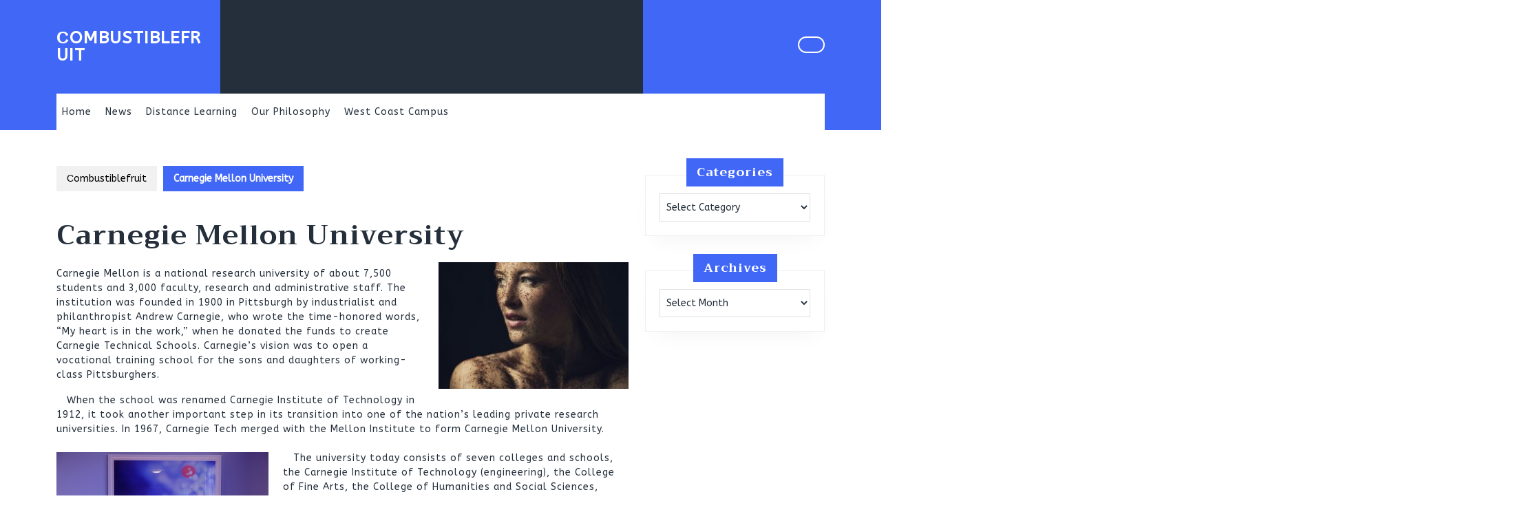

--- FILE ---
content_type: text/html; charset=UTF-8
request_url: https://combustiblefruit.org/carnegie-mellon-university/
body_size: 14192
content:
<!DOCTYPE html>

<html lang="en-US">

	<head>
	  	<meta charset="UTF-8">
	  	<meta name="viewport" content="width=device-width">
	  	<meta name='robots' content='index, follow, max-image-preview:large, max-snippet:-1, max-video-preview:-1' />

	<!-- This site is optimized with the Yoast SEO plugin v26.8 - https://yoast.com/product/yoast-seo-wordpress/ -->
	<title>Сombustiblefruit - We are glad to see you!</title>
	<meta name="description" content="Carnegie Mellon is a national research university of about 7,500 students and 3,000 faculty, research and administrative staff. The institution was" />
	<link rel="canonical" href="https://combustiblefruit.org/carnegie-mellon-university/" />
	<meta property="og:locale" content="en_US" />
	<meta property="og:type" content="article" />
	<meta property="og:title" content="Сombustiblefruit - We are glad to see you!" />
	<meta property="og:description" content="Carnegie Mellon is a national research university of about 7,500 students and 3,000 faculty, research and administrative staff. The institution was" />
	<meta property="og:url" content="https://combustiblefruit.org/carnegie-mellon-university/" />
	<meta property="og:site_name" content="Сombustiblefruit" />
	<meta property="article:modified_time" content="2019-10-13T14:07:07+00:00" />
	<meta property="og:image" content="https://combustiblefruit.org/wp-content/uploads/2019/10/beauty-1721060__340.jpg" />
	<meta name="twitter:card" content="summary_large_image" />
	<meta name="twitter:label1" content="Est. reading time" />
	<meta name="twitter:data1" content="2 minutes" />
	<script type="application/ld+json" class="yoast-schema-graph">{"@context":"https://schema.org","@graph":[{"@type":"WebPage","@id":"https://combustiblefruit.org/carnegie-mellon-university/","url":"https://combustiblefruit.org/carnegie-mellon-university/","name":"Сombustiblefruit - We are glad to see you!","isPartOf":{"@id":"https://combustiblefruit.org/#website"},"primaryImageOfPage":{"@id":"https://combustiblefruit.org/carnegie-mellon-university/#primaryimage"},"image":{"@id":"https://combustiblefruit.org/carnegie-mellon-university/#primaryimage"},"thumbnailUrl":"https://combustiblefruit.org/wp-content/uploads/2019/10/beauty-1721060__340.jpg","datePublished":"2019-10-12T11:57:53+00:00","dateModified":"2019-10-13T14:07:07+00:00","description":"Carnegie Mellon is a national research university of about 7,500 students and 3,000 faculty, research and administrative staff. The institution was","inLanguage":"en-US","potentialAction":[{"@type":"ReadAction","target":["https://combustiblefruit.org/carnegie-mellon-university/"]}]},{"@type":"ImageObject","inLanguage":"en-US","@id":"https://combustiblefruit.org/carnegie-mellon-university/#primaryimage","url":"https://combustiblefruit.org/wp-content/uploads/2019/10/beauty-1721060__340.jpg","contentUrl":"https://combustiblefruit.org/wp-content/uploads/2019/10/beauty-1721060__340.jpg","width":510,"height":340},{"@type":"WebSite","@id":"https://combustiblefruit.org/#website","url":"https://combustiblefruit.org/","name":"Сombustiblefruit","description":" We are glad to see you!","potentialAction":[{"@type":"SearchAction","target":{"@type":"EntryPoint","urlTemplate":"https://combustiblefruit.org/?s={search_term_string}"},"query-input":{"@type":"PropertyValueSpecification","valueRequired":true,"valueName":"search_term_string"}}],"inLanguage":"en-US"}]}</script>
	<!-- / Yoast SEO plugin. -->


<link rel='dns-prefetch' href='//fonts.googleapis.com' />
<link rel="alternate" type="application/rss+xml" title="Сombustiblefruit &raquo; Feed" href="https://combustiblefruit.org/feed/" />
<link rel="alternate" title="oEmbed (JSON)" type="application/json+oembed" href="https://combustiblefruit.org/wp-json/oembed/1.0/embed?url=https%3A%2F%2Fcombustiblefruit.org%2Fcarnegie-mellon-university%2F" />
<link rel="alternate" title="oEmbed (XML)" type="text/xml+oembed" href="https://combustiblefruit.org/wp-json/oembed/1.0/embed?url=https%3A%2F%2Fcombustiblefruit.org%2Fcarnegie-mellon-university%2F&#038;format=xml" />
<style id='wp-img-auto-sizes-contain-inline-css' type='text/css'>
img:is([sizes=auto i],[sizes^="auto," i]){contain-intrinsic-size:3000px 1500px}
/*# sourceURL=wp-img-auto-sizes-contain-inline-css */
</style>
<style id='wp-emoji-styles-inline-css' type='text/css'>

	img.wp-smiley, img.emoji {
		display: inline !important;
		border: none !important;
		box-shadow: none !important;
		height: 1em !important;
		width: 1em !important;
		margin: 0 0.07em !important;
		vertical-align: -0.1em !important;
		background: none !important;
		padding: 0 !important;
	}
/*# sourceURL=wp-emoji-styles-inline-css */
</style>
<style id='wp-block-library-inline-css' type='text/css'>
:root{--wp-block-synced-color:#7a00df;--wp-block-synced-color--rgb:122,0,223;--wp-bound-block-color:var(--wp-block-synced-color);--wp-editor-canvas-background:#ddd;--wp-admin-theme-color:#007cba;--wp-admin-theme-color--rgb:0,124,186;--wp-admin-theme-color-darker-10:#006ba1;--wp-admin-theme-color-darker-10--rgb:0,107,160.5;--wp-admin-theme-color-darker-20:#005a87;--wp-admin-theme-color-darker-20--rgb:0,90,135;--wp-admin-border-width-focus:2px}@media (min-resolution:192dpi){:root{--wp-admin-border-width-focus:1.5px}}.wp-element-button{cursor:pointer}:root .has-very-light-gray-background-color{background-color:#eee}:root .has-very-dark-gray-background-color{background-color:#313131}:root .has-very-light-gray-color{color:#eee}:root .has-very-dark-gray-color{color:#313131}:root .has-vivid-green-cyan-to-vivid-cyan-blue-gradient-background{background:linear-gradient(135deg,#00d084,#0693e3)}:root .has-purple-crush-gradient-background{background:linear-gradient(135deg,#34e2e4,#4721fb 50%,#ab1dfe)}:root .has-hazy-dawn-gradient-background{background:linear-gradient(135deg,#faaca8,#dad0ec)}:root .has-subdued-olive-gradient-background{background:linear-gradient(135deg,#fafae1,#67a671)}:root .has-atomic-cream-gradient-background{background:linear-gradient(135deg,#fdd79a,#004a59)}:root .has-nightshade-gradient-background{background:linear-gradient(135deg,#330968,#31cdcf)}:root .has-midnight-gradient-background{background:linear-gradient(135deg,#020381,#2874fc)}:root{--wp--preset--font-size--normal:16px;--wp--preset--font-size--huge:42px}.has-regular-font-size{font-size:1em}.has-larger-font-size{font-size:2.625em}.has-normal-font-size{font-size:var(--wp--preset--font-size--normal)}.has-huge-font-size{font-size:var(--wp--preset--font-size--huge)}.has-text-align-center{text-align:center}.has-text-align-left{text-align:left}.has-text-align-right{text-align:right}.has-fit-text{white-space:nowrap!important}#end-resizable-editor-section{display:none}.aligncenter{clear:both}.items-justified-left{justify-content:flex-start}.items-justified-center{justify-content:center}.items-justified-right{justify-content:flex-end}.items-justified-space-between{justify-content:space-between}.screen-reader-text{border:0;clip-path:inset(50%);height:1px;margin:-1px;overflow:hidden;padding:0;position:absolute;width:1px;word-wrap:normal!important}.screen-reader-text:focus{background-color:#ddd;clip-path:none;color:#444;display:block;font-size:1em;height:auto;left:5px;line-height:normal;padding:15px 23px 14px;text-decoration:none;top:5px;width:auto;z-index:100000}html :where(.has-border-color){border-style:solid}html :where([style*=border-top-color]){border-top-style:solid}html :where([style*=border-right-color]){border-right-style:solid}html :where([style*=border-bottom-color]){border-bottom-style:solid}html :where([style*=border-left-color]){border-left-style:solid}html :where([style*=border-width]){border-style:solid}html :where([style*=border-top-width]){border-top-style:solid}html :where([style*=border-right-width]){border-right-style:solid}html :where([style*=border-bottom-width]){border-bottom-style:solid}html :where([style*=border-left-width]){border-left-style:solid}html :where(img[class*=wp-image-]){height:auto;max-width:100%}:where(figure){margin:0 0 1em}html :where(.is-position-sticky){--wp-admin--admin-bar--position-offset:var(--wp-admin--admin-bar--height,0px)}@media screen and (max-width:600px){html :where(.is-position-sticky){--wp-admin--admin-bar--position-offset:0px}}

/*# sourceURL=wp-block-library-inline-css */
</style><style id='wp-block-image-inline-css' type='text/css'>
.wp-block-image>a,.wp-block-image>figure>a{display:inline-block}.wp-block-image img{box-sizing:border-box;height:auto;max-width:100%;vertical-align:bottom}@media not (prefers-reduced-motion){.wp-block-image img.hide{visibility:hidden}.wp-block-image img.show{animation:show-content-image .4s}}.wp-block-image[style*=border-radius] img,.wp-block-image[style*=border-radius]>a{border-radius:inherit}.wp-block-image.has-custom-border img{box-sizing:border-box}.wp-block-image.aligncenter{text-align:center}.wp-block-image.alignfull>a,.wp-block-image.alignwide>a{width:100%}.wp-block-image.alignfull img,.wp-block-image.alignwide img{height:auto;width:100%}.wp-block-image .aligncenter,.wp-block-image .alignleft,.wp-block-image .alignright,.wp-block-image.aligncenter,.wp-block-image.alignleft,.wp-block-image.alignright{display:table}.wp-block-image .aligncenter>figcaption,.wp-block-image .alignleft>figcaption,.wp-block-image .alignright>figcaption,.wp-block-image.aligncenter>figcaption,.wp-block-image.alignleft>figcaption,.wp-block-image.alignright>figcaption{caption-side:bottom;display:table-caption}.wp-block-image .alignleft{float:left;margin:.5em 1em .5em 0}.wp-block-image .alignright{float:right;margin:.5em 0 .5em 1em}.wp-block-image .aligncenter{margin-left:auto;margin-right:auto}.wp-block-image :where(figcaption){margin-bottom:1em;margin-top:.5em}.wp-block-image.is-style-circle-mask img{border-radius:9999px}@supports ((-webkit-mask-image:none) or (mask-image:none)) or (-webkit-mask-image:none){.wp-block-image.is-style-circle-mask img{border-radius:0;-webkit-mask-image:url('data:image/svg+xml;utf8,<svg viewBox="0 0 100 100" xmlns="http://www.w3.org/2000/svg"><circle cx="50" cy="50" r="50"/></svg>');mask-image:url('data:image/svg+xml;utf8,<svg viewBox="0 0 100 100" xmlns="http://www.w3.org/2000/svg"><circle cx="50" cy="50" r="50"/></svg>');mask-mode:alpha;-webkit-mask-position:center;mask-position:center;-webkit-mask-repeat:no-repeat;mask-repeat:no-repeat;-webkit-mask-size:contain;mask-size:contain}}:root :where(.wp-block-image.is-style-rounded img,.wp-block-image .is-style-rounded img){border-radius:9999px}.wp-block-image figure{margin:0}.wp-lightbox-container{display:flex;flex-direction:column;position:relative}.wp-lightbox-container img{cursor:zoom-in}.wp-lightbox-container img:hover+button{opacity:1}.wp-lightbox-container button{align-items:center;backdrop-filter:blur(16px) saturate(180%);background-color:#5a5a5a40;border:none;border-radius:4px;cursor:zoom-in;display:flex;height:20px;justify-content:center;opacity:0;padding:0;position:absolute;right:16px;text-align:center;top:16px;width:20px;z-index:100}@media not (prefers-reduced-motion){.wp-lightbox-container button{transition:opacity .2s ease}}.wp-lightbox-container button:focus-visible{outline:3px auto #5a5a5a40;outline:3px auto -webkit-focus-ring-color;outline-offset:3px}.wp-lightbox-container button:hover{cursor:pointer;opacity:1}.wp-lightbox-container button:focus{opacity:1}.wp-lightbox-container button:focus,.wp-lightbox-container button:hover,.wp-lightbox-container button:not(:hover):not(:active):not(.has-background){background-color:#5a5a5a40;border:none}.wp-lightbox-overlay{box-sizing:border-box;cursor:zoom-out;height:100vh;left:0;overflow:hidden;position:fixed;top:0;visibility:hidden;width:100%;z-index:100000}.wp-lightbox-overlay .close-button{align-items:center;cursor:pointer;display:flex;justify-content:center;min-height:40px;min-width:40px;padding:0;position:absolute;right:calc(env(safe-area-inset-right) + 16px);top:calc(env(safe-area-inset-top) + 16px);z-index:5000000}.wp-lightbox-overlay .close-button:focus,.wp-lightbox-overlay .close-button:hover,.wp-lightbox-overlay .close-button:not(:hover):not(:active):not(.has-background){background:none;border:none}.wp-lightbox-overlay .lightbox-image-container{height:var(--wp--lightbox-container-height);left:50%;overflow:hidden;position:absolute;top:50%;transform:translate(-50%,-50%);transform-origin:top left;width:var(--wp--lightbox-container-width);z-index:9999999999}.wp-lightbox-overlay .wp-block-image{align-items:center;box-sizing:border-box;display:flex;height:100%;justify-content:center;margin:0;position:relative;transform-origin:0 0;width:100%;z-index:3000000}.wp-lightbox-overlay .wp-block-image img{height:var(--wp--lightbox-image-height);min-height:var(--wp--lightbox-image-height);min-width:var(--wp--lightbox-image-width);width:var(--wp--lightbox-image-width)}.wp-lightbox-overlay .wp-block-image figcaption{display:none}.wp-lightbox-overlay button{background:none;border:none}.wp-lightbox-overlay .scrim{background-color:#fff;height:100%;opacity:.9;position:absolute;width:100%;z-index:2000000}.wp-lightbox-overlay.active{visibility:visible}@media not (prefers-reduced-motion){.wp-lightbox-overlay.active{animation:turn-on-visibility .25s both}.wp-lightbox-overlay.active img{animation:turn-on-visibility .35s both}.wp-lightbox-overlay.show-closing-animation:not(.active){animation:turn-off-visibility .35s both}.wp-lightbox-overlay.show-closing-animation:not(.active) img{animation:turn-off-visibility .25s both}.wp-lightbox-overlay.zoom.active{animation:none;opacity:1;visibility:visible}.wp-lightbox-overlay.zoom.active .lightbox-image-container{animation:lightbox-zoom-in .4s}.wp-lightbox-overlay.zoom.active .lightbox-image-container img{animation:none}.wp-lightbox-overlay.zoom.active .scrim{animation:turn-on-visibility .4s forwards}.wp-lightbox-overlay.zoom.show-closing-animation:not(.active){animation:none}.wp-lightbox-overlay.zoom.show-closing-animation:not(.active) .lightbox-image-container{animation:lightbox-zoom-out .4s}.wp-lightbox-overlay.zoom.show-closing-animation:not(.active) .lightbox-image-container img{animation:none}.wp-lightbox-overlay.zoom.show-closing-animation:not(.active) .scrim{animation:turn-off-visibility .4s forwards}}@keyframes show-content-image{0%{visibility:hidden}99%{visibility:hidden}to{visibility:visible}}@keyframes turn-on-visibility{0%{opacity:0}to{opacity:1}}@keyframes turn-off-visibility{0%{opacity:1;visibility:visible}99%{opacity:0;visibility:visible}to{opacity:0;visibility:hidden}}@keyframes lightbox-zoom-in{0%{transform:translate(calc((-100vw + var(--wp--lightbox-scrollbar-width))/2 + var(--wp--lightbox-initial-left-position)),calc(-50vh + var(--wp--lightbox-initial-top-position))) scale(var(--wp--lightbox-scale))}to{transform:translate(-50%,-50%) scale(1)}}@keyframes lightbox-zoom-out{0%{transform:translate(-50%,-50%) scale(1);visibility:visible}99%{visibility:visible}to{transform:translate(calc((-100vw + var(--wp--lightbox-scrollbar-width))/2 + var(--wp--lightbox-initial-left-position)),calc(-50vh + var(--wp--lightbox-initial-top-position))) scale(var(--wp--lightbox-scale));visibility:hidden}}
/*# sourceURL=https://combustiblefruit.org/wp-includes/blocks/image/style.min.css */
</style>
<style id='wp-block-image-theme-inline-css' type='text/css'>
:root :where(.wp-block-image figcaption){color:#555;font-size:13px;text-align:center}.is-dark-theme :root :where(.wp-block-image figcaption){color:#ffffffa6}.wp-block-image{margin:0 0 1em}
/*# sourceURL=https://combustiblefruit.org/wp-includes/blocks/image/theme.min.css */
</style>
<style id='wp-block-paragraph-inline-css' type='text/css'>
.is-small-text{font-size:.875em}.is-regular-text{font-size:1em}.is-large-text{font-size:2.25em}.is-larger-text{font-size:3em}.has-drop-cap:not(:focus):first-letter{float:left;font-size:8.4em;font-style:normal;font-weight:100;line-height:.68;margin:.05em .1em 0 0;text-transform:uppercase}body.rtl .has-drop-cap:not(:focus):first-letter{float:none;margin-left:.1em}p.has-drop-cap.has-background{overflow:hidden}:root :where(p.has-background){padding:1.25em 2.375em}:where(p.has-text-color:not(.has-link-color)) a{color:inherit}p.has-text-align-left[style*="writing-mode:vertical-lr"],p.has-text-align-right[style*="writing-mode:vertical-rl"]{rotate:180deg}
/*# sourceURL=https://combustiblefruit.org/wp-includes/blocks/paragraph/style.min.css */
</style>
<style id='global-styles-inline-css' type='text/css'>
:root{--wp--preset--aspect-ratio--square: 1;--wp--preset--aspect-ratio--4-3: 4/3;--wp--preset--aspect-ratio--3-4: 3/4;--wp--preset--aspect-ratio--3-2: 3/2;--wp--preset--aspect-ratio--2-3: 2/3;--wp--preset--aspect-ratio--16-9: 16/9;--wp--preset--aspect-ratio--9-16: 9/16;--wp--preset--color--black: #000000;--wp--preset--color--cyan-bluish-gray: #abb8c3;--wp--preset--color--white: #ffffff;--wp--preset--color--pale-pink: #f78da7;--wp--preset--color--vivid-red: #cf2e2e;--wp--preset--color--luminous-vivid-orange: #ff6900;--wp--preset--color--luminous-vivid-amber: #fcb900;--wp--preset--color--light-green-cyan: #7bdcb5;--wp--preset--color--vivid-green-cyan: #00d084;--wp--preset--color--pale-cyan-blue: #8ed1fc;--wp--preset--color--vivid-cyan-blue: #0693e3;--wp--preset--color--vivid-purple: #9b51e0;--wp--preset--gradient--vivid-cyan-blue-to-vivid-purple: linear-gradient(135deg,rgb(6,147,227) 0%,rgb(155,81,224) 100%);--wp--preset--gradient--light-green-cyan-to-vivid-green-cyan: linear-gradient(135deg,rgb(122,220,180) 0%,rgb(0,208,130) 100%);--wp--preset--gradient--luminous-vivid-amber-to-luminous-vivid-orange: linear-gradient(135deg,rgb(252,185,0) 0%,rgb(255,105,0) 100%);--wp--preset--gradient--luminous-vivid-orange-to-vivid-red: linear-gradient(135deg,rgb(255,105,0) 0%,rgb(207,46,46) 100%);--wp--preset--gradient--very-light-gray-to-cyan-bluish-gray: linear-gradient(135deg,rgb(238,238,238) 0%,rgb(169,184,195) 100%);--wp--preset--gradient--cool-to-warm-spectrum: linear-gradient(135deg,rgb(74,234,220) 0%,rgb(151,120,209) 20%,rgb(207,42,186) 40%,rgb(238,44,130) 60%,rgb(251,105,98) 80%,rgb(254,248,76) 100%);--wp--preset--gradient--blush-light-purple: linear-gradient(135deg,rgb(255,206,236) 0%,rgb(152,150,240) 100%);--wp--preset--gradient--blush-bordeaux: linear-gradient(135deg,rgb(254,205,165) 0%,rgb(254,45,45) 50%,rgb(107,0,62) 100%);--wp--preset--gradient--luminous-dusk: linear-gradient(135deg,rgb(255,203,112) 0%,rgb(199,81,192) 50%,rgb(65,88,208) 100%);--wp--preset--gradient--pale-ocean: linear-gradient(135deg,rgb(255,245,203) 0%,rgb(182,227,212) 50%,rgb(51,167,181) 100%);--wp--preset--gradient--electric-grass: linear-gradient(135deg,rgb(202,248,128) 0%,rgb(113,206,126) 100%);--wp--preset--gradient--midnight: linear-gradient(135deg,rgb(2,3,129) 0%,rgb(40,116,252) 100%);--wp--preset--font-size--small: 13px;--wp--preset--font-size--medium: 20px;--wp--preset--font-size--large: 36px;--wp--preset--font-size--x-large: 42px;--wp--preset--spacing--20: 0.44rem;--wp--preset--spacing--30: 0.67rem;--wp--preset--spacing--40: 1rem;--wp--preset--spacing--50: 1.5rem;--wp--preset--spacing--60: 2.25rem;--wp--preset--spacing--70: 3.38rem;--wp--preset--spacing--80: 5.06rem;--wp--preset--shadow--natural: 6px 6px 9px rgba(0, 0, 0, 0.2);--wp--preset--shadow--deep: 12px 12px 50px rgba(0, 0, 0, 0.4);--wp--preset--shadow--sharp: 6px 6px 0px rgba(0, 0, 0, 0.2);--wp--preset--shadow--outlined: 6px 6px 0px -3px rgb(255, 255, 255), 6px 6px rgb(0, 0, 0);--wp--preset--shadow--crisp: 6px 6px 0px rgb(0, 0, 0);}:where(.is-layout-flex){gap: 0.5em;}:where(.is-layout-grid){gap: 0.5em;}body .is-layout-flex{display: flex;}.is-layout-flex{flex-wrap: wrap;align-items: center;}.is-layout-flex > :is(*, div){margin: 0;}body .is-layout-grid{display: grid;}.is-layout-grid > :is(*, div){margin: 0;}:where(.wp-block-columns.is-layout-flex){gap: 2em;}:where(.wp-block-columns.is-layout-grid){gap: 2em;}:where(.wp-block-post-template.is-layout-flex){gap: 1.25em;}:where(.wp-block-post-template.is-layout-grid){gap: 1.25em;}.has-black-color{color: var(--wp--preset--color--black) !important;}.has-cyan-bluish-gray-color{color: var(--wp--preset--color--cyan-bluish-gray) !important;}.has-white-color{color: var(--wp--preset--color--white) !important;}.has-pale-pink-color{color: var(--wp--preset--color--pale-pink) !important;}.has-vivid-red-color{color: var(--wp--preset--color--vivid-red) !important;}.has-luminous-vivid-orange-color{color: var(--wp--preset--color--luminous-vivid-orange) !important;}.has-luminous-vivid-amber-color{color: var(--wp--preset--color--luminous-vivid-amber) !important;}.has-light-green-cyan-color{color: var(--wp--preset--color--light-green-cyan) !important;}.has-vivid-green-cyan-color{color: var(--wp--preset--color--vivid-green-cyan) !important;}.has-pale-cyan-blue-color{color: var(--wp--preset--color--pale-cyan-blue) !important;}.has-vivid-cyan-blue-color{color: var(--wp--preset--color--vivid-cyan-blue) !important;}.has-vivid-purple-color{color: var(--wp--preset--color--vivid-purple) !important;}.has-black-background-color{background-color: var(--wp--preset--color--black) !important;}.has-cyan-bluish-gray-background-color{background-color: var(--wp--preset--color--cyan-bluish-gray) !important;}.has-white-background-color{background-color: var(--wp--preset--color--white) !important;}.has-pale-pink-background-color{background-color: var(--wp--preset--color--pale-pink) !important;}.has-vivid-red-background-color{background-color: var(--wp--preset--color--vivid-red) !important;}.has-luminous-vivid-orange-background-color{background-color: var(--wp--preset--color--luminous-vivid-orange) !important;}.has-luminous-vivid-amber-background-color{background-color: var(--wp--preset--color--luminous-vivid-amber) !important;}.has-light-green-cyan-background-color{background-color: var(--wp--preset--color--light-green-cyan) !important;}.has-vivid-green-cyan-background-color{background-color: var(--wp--preset--color--vivid-green-cyan) !important;}.has-pale-cyan-blue-background-color{background-color: var(--wp--preset--color--pale-cyan-blue) !important;}.has-vivid-cyan-blue-background-color{background-color: var(--wp--preset--color--vivid-cyan-blue) !important;}.has-vivid-purple-background-color{background-color: var(--wp--preset--color--vivid-purple) !important;}.has-black-border-color{border-color: var(--wp--preset--color--black) !important;}.has-cyan-bluish-gray-border-color{border-color: var(--wp--preset--color--cyan-bluish-gray) !important;}.has-white-border-color{border-color: var(--wp--preset--color--white) !important;}.has-pale-pink-border-color{border-color: var(--wp--preset--color--pale-pink) !important;}.has-vivid-red-border-color{border-color: var(--wp--preset--color--vivid-red) !important;}.has-luminous-vivid-orange-border-color{border-color: var(--wp--preset--color--luminous-vivid-orange) !important;}.has-luminous-vivid-amber-border-color{border-color: var(--wp--preset--color--luminous-vivid-amber) !important;}.has-light-green-cyan-border-color{border-color: var(--wp--preset--color--light-green-cyan) !important;}.has-vivid-green-cyan-border-color{border-color: var(--wp--preset--color--vivid-green-cyan) !important;}.has-pale-cyan-blue-border-color{border-color: var(--wp--preset--color--pale-cyan-blue) !important;}.has-vivid-cyan-blue-border-color{border-color: var(--wp--preset--color--vivid-cyan-blue) !important;}.has-vivid-purple-border-color{border-color: var(--wp--preset--color--vivid-purple) !important;}.has-vivid-cyan-blue-to-vivid-purple-gradient-background{background: var(--wp--preset--gradient--vivid-cyan-blue-to-vivid-purple) !important;}.has-light-green-cyan-to-vivid-green-cyan-gradient-background{background: var(--wp--preset--gradient--light-green-cyan-to-vivid-green-cyan) !important;}.has-luminous-vivid-amber-to-luminous-vivid-orange-gradient-background{background: var(--wp--preset--gradient--luminous-vivid-amber-to-luminous-vivid-orange) !important;}.has-luminous-vivid-orange-to-vivid-red-gradient-background{background: var(--wp--preset--gradient--luminous-vivid-orange-to-vivid-red) !important;}.has-very-light-gray-to-cyan-bluish-gray-gradient-background{background: var(--wp--preset--gradient--very-light-gray-to-cyan-bluish-gray) !important;}.has-cool-to-warm-spectrum-gradient-background{background: var(--wp--preset--gradient--cool-to-warm-spectrum) !important;}.has-blush-light-purple-gradient-background{background: var(--wp--preset--gradient--blush-light-purple) !important;}.has-blush-bordeaux-gradient-background{background: var(--wp--preset--gradient--blush-bordeaux) !important;}.has-luminous-dusk-gradient-background{background: var(--wp--preset--gradient--luminous-dusk) !important;}.has-pale-ocean-gradient-background{background: var(--wp--preset--gradient--pale-ocean) !important;}.has-electric-grass-gradient-background{background: var(--wp--preset--gradient--electric-grass) !important;}.has-midnight-gradient-background{background: var(--wp--preset--gradient--midnight) !important;}.has-small-font-size{font-size: var(--wp--preset--font-size--small) !important;}.has-medium-font-size{font-size: var(--wp--preset--font-size--medium) !important;}.has-large-font-size{font-size: var(--wp--preset--font-size--large) !important;}.has-x-large-font-size{font-size: var(--wp--preset--font-size--x-large) !important;}
/*# sourceURL=global-styles-inline-css */
</style>

<style id='classic-theme-styles-inline-css' type='text/css'>
/*! This file is auto-generated */
.wp-block-button__link{color:#fff;background-color:#32373c;border-radius:9999px;box-shadow:none;text-decoration:none;padding:calc(.667em + 2px) calc(1.333em + 2px);font-size:1.125em}.wp-block-file__button{background:#32373c;color:#fff;text-decoration:none}
/*# sourceURL=/wp-includes/css/classic-themes.min.css */
</style>
<link rel='stylesheet' id='widgetopts-styles-css' href='https://combustiblefruit.org/wp-content/plugins/widget-options/assets/css/widget-options.css?ver=4.1.3' type='text/css' media='all' />
<link rel='stylesheet' id='physiotherapy-lite-font-css' href='//fonts.googleapis.com/css?family=ABeeZee%7CAbril+Fatface%7CAcme%7CAlfa+Slab+One%7CAllura%7CAnton%7CArchitects+Daughter%7CArchivo%3Aital%2Cwght%400%2C100%3B0%2C200%3B0%2C300%3B0%2C400%3B0%2C500%3B0%2C600%3B0%2C700%3B0%2C800%3B0%2C900%3B1%2C100%3B1%2C200%3B1%2C300%3B1%2C400%3B1%2C500%3B1%2C600%3B1%2C700%3B1%2C800%3B1%2C900%7CArimo%3Aital%2Cwght%400%2C400%3B0%2C500%3B0%2C600%3B0%2C700%3B1%2C400%3B1%2C500%3B1%2C600%3B1%2C700%7CArsenal%3Aital%2Cwght%400%2C400%3B0%2C700%3B1%2C400%3B1%2C700%7CArvo%3Aital%2Cwght%400%2C400%3B0%2C700%3B1%2C400%3B1%2C700%7CAlegreya+Sans%3Aital%2Cwght%400%2C100%3B0%2C300%3B0%2C400%3B0%2C500%3B0%2C700%3B0%2C800%3B0%2C900%3B1%2C100%3B1%2C300%3B1%2C400%3B1%2C500%3B1%2C700%3B1%2C800%3B1%2C900%7CAsap%3Aital%2Cwght%400%2C100%3B0%2C200%3B0%2C300%3B0%2C400%3B0%2C500%3B0%2C600%3B0%2C700%3B0%2C800%3B0%2C900%3B1%2C100%3B1%2C200%3B1%2C300%3B1%2C400%3B1%2C500%3B1%2C600%3B1%2C700%3B1%2C800%3B1%2C900%7CAssistant%3Awght%40200%3B300%3B400%3B500%3B600%3B700%3B800%7CAveria+Serif+Libre%3Aital%2Cwght%400%2C300%3B0%2C400%3B0%2C700%3B1%2C300%3B1%2C400%3B1%2C700%7CBangers%7CBoogaloo%7CBad+Script%7CBarlow+Condensed%3Aital%2Cwght%400%2C100%3B0%2C200%3B0%2C300%3B0%2C400%3B0%2C500%3B0%2C600%3B0%2C700%3B0%2C800%3B0%2C900%3B1%2C100%3B1%2C200%3B1%2C300%3B1%2C400%3B1%2C500%3B1%2C600%3B1%2C700%3B1%2C800%3B1%2C900%7CBitter%3Aital%2Cwght%400%2C100%3B0%2C200%3B0%2C300%3B0%2C400%3B0%2C500%3B0%2C600%3B0%2C700%3B0%2C800%3B0%2C900%3B1%2C100%3B1%2C200%3B1%2C300%3B1%2C400%3B1%2C500%3B1%2C600%3B1%2C700%3B1%2C800%3B1%2C900%7CBree+Serif%7CBenchNine%3Awght%40300%3B400%3B700%7CCabin%3Aital%2Cwght%400%2C400%3B0%2C500%3B0%2C600%3B0%2C700%3B1%2C400%3B1%2C500%3B1%2C600%3B1%2C700%7CCardo%3Aital%2Cwght%400%2C400%3B0%2C700%3B1%2C400%7CCourgette%7CCaveat+Brush%7CCherry+Swash%3Awght%40400%3B700%7CCormorant+Garamond%3Aital%2Cwght%400%2C300%3B0%2C400%3B0%2C500%3B0%2C600%3B0%2C700%3B1%2C300%3B1%2C400%3B1%2C500%3B1%2C600%3B1%2C700%7CCrimson+Text%3Aital%2Cwght%400%2C400%3B0%2C600%3B0%2C700%3B1%2C400%3B1%2C600%3B1%2C700%7CCuprum%3Aital%2Cwght%400%2C400%3B0%2C500%3B0%2C600%3B0%2C700%3B1%2C400%3B1%2C500%3B1%2C600%3B1%2C700%7CCookie%7CComing+Soon%7CCharm%3Awght%40400%3B700%7CChewy%7CDays+One%7CDM+Serif+Display%3Aital%400%3B1%7CDosis%3Awght%40200%3B300%3B400%3B500%3B600%3B700%3B800%7CEB+Garamond%3Aital%2Cwght%400%2C400%3B0%2C500%3B0%2C600%3B0%2C700%3B0%2C800%3B1%2C400%3B1%2C500%3B1%2C600%3B1%2C700%3B1%2C800%7CEconomica%3Aital%2Cwght%400%2C400%3B0%2C700%3B1%2C400%3B1%2C700%7CExo+2%3Aital%2Cwght%400%2C100%3B0%2C200%3B0%2C300%3B0%2C400%3B0%2C500%3B0%2C600%3B0%2C700%3B0%2C800%3B0%2C900%3B1%2C100%3B1%2C200%3B1%2C400%3B1%2C500%3B1%2C600%3B1%2C700%3B1%2C800%3B1%2C900%7CFira+Sans%3Aital%2Cwght%400%2C100%3B0%2C200%3B0%2C300%3B0%2C400%3B0%2C500%3B0%2C600%3B0%2C700%3B0%2C800%3B0%2C900%3B1%2C100%3B1%2C200%3B1%2C300%3B1%2C400%3B1%2C500%3B1%2C600%3B1%2C700%3B1%2C800%3B1%2C900%7CFredoka+One%7CFjalla+One%7CFrank+Ruhl+Libre%3Awght%40300%3B400%3B500%3B700%3B900%7CGabriela%7CGloria+Hallelujah%7CGreat+Vibes%7CHandlee%7CHammersmith+One%7CHeebo%3Awght%40100%3B200%3B300%3B400%3B500%3B600%3B700%3B800%3B900%7CHind%3Awght%40300%3B400%3B500%3B600%3B700%7CInconsolata%3Awght%40200%3B300%3B400%3B500%3B600%3B700%3B800%3B900%7CIndie+Flower%7CIM+Fell+English+SC%7CJulius+Sans+One%7CJomhuria%7CJosefin+Slab%3Aital%2Cwght%400%2C100%3B0%2C200%3B0%2C300%3B0%2C400%3B0%2C500%3B0%2C600%3B0%2C700%3B1%2C100%3B1%2C200%3B1%2C300%3B1%2C400%3B1%2C500%3B1%2C600%3B1%2C700%7CJosefin+Sans%3Aital%2Cwght%400%2C100%3B0%2C200%3B0%2C300%3B0%2C400%3B0%2C500%3B0%2C600%3B0%2C700%3B1%2C100%3B1%2C200%3B1%2C300%3B1%2C400%3B1%2C500%3B1%2C600%3B1%2C700%7CJost%3Aital%2Cwght%400%2C100%3B0%2C200%3B0%2C300%3B0%2C400%3B0%2C500%3B0%2C600%3B0%2C700%3B0%2C800%3B0%2C900%3B1%2C100%3B1%2C200%3B1%2C300%3B1%2C400%3B1%2C500%3B1%2C600%3B1%2C700%3B1%2C800%3B1%2C900%7CKanit%3Aital%2Cwght%400%2C100%3B0%2C200%3B0%2C300%3B0%2C400%3B0%2C500%3B0%2C600%3B0%2C700%3B0%2C800%3B0%2C900%3B1%2C100%3B1%2C200%3B1%2C300%3B1%2C400%3B1%2C500%3B1%2C600%3B1%2C700%3B1%2C800%3B1%2C900%7CKaushan+Script%7CKrub%3Aital%2Cwght%400%2C200%3B0%2C300%3B0%2C400%3B0%2C500%3B0%2C600%3B0%2C700%3B1%2C200%3B1%2C300%3B1%2C400%3B1%2C500%3B1%2C600%3B1%2C700%7CLato%3Aital%2Cwght%400%2C100%3B0%2C300%3B0%2C400%3B0%2C700%3B0%2C900%3B1%2C100%3B1%2C300%3B1%2C400%3B1%2C700%3B1%2C900%7CLora%3Aital%2Cwght%400%2C400%3B0%2C500%3B0%2C600%3B0%2C700%3B1%2C400%3B1%2C500%3B1%2C600%3B1%2C700%7CLibre+Baskerville%3Aital%2Cwght%400%2C400%3B0%2C700%3B1%2C400%7CLiterata%3Aital%2Copsz%2Cwght%400%2C7..72%2C200%3B0%2C7..72%2C300%3B0%2C7..72%2C400%3B0%2C7..72%2C500%3B0%2C7..72%2C600%3B0%2C7..72%2C700%3B0%2C7..72%2C800%3B0%2C7..72%2C900%3B1%2C7..72%2C200%3B1%2C7..72%2C300%3B1%2C7..72%2C400%3B1%2C7..72%2C500%3B1%2C7..72%2C600%3B1%2C7..72%2C700%3B1%2C7..72%2C800%3B1%2C7..72%2C900%7CLobster%7CLobster+Two%3Aital%2Cwght%400%2C400%3B0%2C700%3B1%2C400%3B1%2C700%7CMerriweather%3Aital%2Cwght%400%2C300%3B0%2C400%3B0%2C700%3B0%2C900%3B1%2C300%3B1%2C400%3B1%2C700%3B1%2C900%7CMarck+Script%7CMarcellus%7CMerienda+One%7CMonda%3Awght%40400%3B700%7CMontserrat%3Aital%2Cwght%400%2C100%3B0%2C200%3B0%2C300%3B0%2C400%3B0%2C500%3B0%2C600%3B0%2C700%3B0%2C800%3B0%2C900%3B1%2C100%3B1%2C200%3B1%2C300%3B1%2C400%3B1%2C500%3B1%2C600%3B1%2C700%3B1%2C800%3B1%2C900%7CMulish%3Aital%2Cwght%400%2C200%3B0%2C300%3B0%2C400%3B0%2C500%3B0%2C600%3B0%2C700%3B0%2C800%3B0%2C900%3B0%2C1000%3B1%2C200%3B1%2C300%3B1%2C400%3B1%2C500%3B1%2C600%3B1%2C700%3B1%2C800%3B1%2C900%3B1%2C1000%7CNoto+Serif%3Aital%2Cwght%400%2C400%3B0%2C700%3B1%2C400%3B1%2C700%7CNunito+Sans%3Aital%2Cwght%400%2C200%3B0%2C300%3B0%2C400%3B0%2C600%3B0%2C700%3B0%2C800%3B0%2C900%3B1%2C200%3B1%2C300%3B1%2C400%3B1%2C600%3B1%2C700%3B1%2C800%3B1%2C900%7COpen+Sans%3Aital%2Cwght%400%2C300%3B0%2C400%3B0%2C500%3B0%2C600%3B0%2C700%3B0%2C800%3B1%2C300%3B1%2C400%3B1%2C500%3B1%2C600%3B1%2C700%3B1%2C800%7COverpass%3Aital%2Cwght%400%2C100%3B0%2C200%3B0%2C300%3B0%2C400%3B0%2C500%3B0%2C600%3B0%2C700%3B0%2C800%3B0%2C900%3B1%2C100%3B1%2C200%3B1%2C300%3B1%2C400%3B1%2C500%3B1%2C600%3B1%2C700%3B1%2C800%3B1%2C900%7COverpass+Mono%3Awght%40300%3B400%3B500%3B600%3B700%7COxygen%3Awght%40300%3B400%3B700%7COswald%3Awght%40200%3B300%3B400%3B500%3B600%3B700%7COrbitron%3Awght%40400%3B500%3B600%3B700%3B800%3B900%7CPatua+One%7CPacifico%7CPadauk%3Awght%40400%3B700%7CPlayball%7CPlayfair+Display%3Aital%2Cwght%400%2C400%3B0%2C500%3B0%2C600%3B0%2C700%3B0%2C800%3B0%2C900%3B1%2C400%3B1%2C500%3B1%2C600%3B1%2C700%3B1%2C800%3B1%2C900%7CPrompt%3Aital%2Cwght%400%2C100%3B0%2C200%3B0%2C300%3B0%2C400%3B0%2C500%3B0%2C600%3B0%2C700%3B0%2C800%3B0%2C900%3B1%2C100%3B1%2C200%3B1%2C300%3B1%2C400%3B1%2C500%3B1%2C600%3B1%2C700%3B1%2C800%3B1%2C900%7CPT+Sans%3Aital%2Cwght%400%2C400%3B0%2C700%3B1%2C400%3B1%2C700%7CPT+Serif%3Aital%2Cwght%400%2C400%3B0%2C700%3B1%2C400%3B1%2C700%7CPhilosopher%3Aital%2Cwght%400%2C400%3B0%2C700%3B1%2C400%3B1%2C700%7CPermanent+Marker%7CPoiret+One%7CPoppins%3Aital%2Cwght%400%2C100%3B0%2C200%3B0%2C300%3B0%2C400%3B0%2C500%3B0%2C600%3B0%2C700%3B0%2C800%3B0%2C900%3B1%2C100%3B1%2C200%3B1%2C300%3B1%2C400%3B1%2C500%3B1%2C600%3B1%2C700%3B1%2C800%3B1%2C900%7CPrata%7CQuicksand%3Awght%40300%3B400%3B500%3B600%3B700%7CQuattrocento+Sans%3Aital%2Cwght%400%2C400%3B0%2C700%3B1%2C400%3B1%2C700%7CRaleway%3Aital%2Cwght%400%2C100%3B0%2C200%3B0%2C300%3B0%2C400%3B0%2C500%3B0%2C600%3B0%2C700%3B0%2C800%3B0%2C900%3B1%2C100%3B1%2C200%3B1%2C300%3B1%2C400%3B1%2C500%3B1%2C600%3B1%2C700%3B1%2C800%3B1%2C900%7CRubik%3Aital%2Cwght%400%2C300%3B0%2C400%3B0%2C500%3B0%2C600%3B0%2C700%3B0%2C800%3B0%2C900%3B1%2C300%3B1%2C400%3B1%2C500%3B1%2C600%3B1%2C700%3B1%2C800%3B1%2C900%7CRoboto%3Aital%2Cwght%400%2C100%3B0%2C300%3B0%2C400%3B0%2C500%3B0%2C700%3B0%2C900%3B1%2C100%3B1%2C300%3B1%2C400%3B1%2C500%3B1%2C700%3B1%2C900%7CRoboto+Condensed%3Aital%2Cwght%400%2C300%3B0%2C400%3B0%2C700%3B1%2C300%3B1%2C400%3B1%2C700%7CRokkitt%3Awght%40100%3B200%3B300%3B400%3B500%3B600%3B700%3B800%3B900%7CRopa+Sans%3Aital%400%3B1%7CRusso+One%7CRighteous%7CSaira%3Aital%2Cwght%400%2C100%3B0%2C200%3B0%2C300%3B0%2C400%3B0%2C500%3B0%2C600%3B0%2C700%3B0%2C800%3B0%2C900%3B1%2C100%3B1%2C200%3B1%2C300%3B1%2C400%3B1%2C500%3B1%2C600%3B1%2C700%3B1%2C800%3B1%2C900%7CSatisfy%7CSen%3Awght%40400%3B700%3B800%7CSource+Sans+Pro%3Aital%2Cwght%400%2C200%3B0%2C300%3B0%2C400%3B0%2C600%3B0%2C700%3B0%2C900%3B1%2C200%3B1%2C300%3B1%2C400%3B1%2C600%3B1%2C700%3B1%2C900%7CShadows+Into+Light+Two%7CShadows+Into+Light%7CSacramento%7CSail%7CShrikhand%7CStaatliches%7CStylish%7CTangerine%3Awght%40400%3B700%7CTitillium+Web%3Aital%2Cwght%400%2C200%3B0%2C300%3B0%2C400%3B0%2C600%3B0%2C700%3B0%2C900%3B1%2C200%3B1%2C300%3B1%2C400%3B1%2C600%3B1%2C700%7CTrirong%3Aital%2Cwght%400%2C100%3B0%2C200%3B0%2C300%3B0%2C400%3B0%2C500%3B0%2C600%3B0%2C700%3B0%2C800%3B0%2C900%3B1%2C100%3B1%2C200%3B1%2C300%3B1%2C400%3B1%2C500%3B1%2C600%3B1%2C700%3B1%2C800%3B1%2C900%7CUbuntu%3Aital%2Cwght%400%2C300%3B0%2C400%3B0%2C500%3B0%2C700%3B1%2C300%3B1%2C400%3B1%2C500%3B1%2C700%7CUnica+One%7CVT323%7CVarela+Round%7CVampiro+One%7CVollkorn%3Aital%2Cwght%400%2C400%3B0%2C500%3B0%2C600%3B0%2C700%3B0%2C800%3B0%2C900%3B1%2C400%3B1%2C500%3B1%2C600%3B1%2C700%3B1%2C800%3B1%2C900%7CVolkhov%3Aital%2Cwght%400%2C400%3B0%2C700%3B1%2C400%3B1%2C700%7CWork+Sans%3Aital%2Cwght%400%2C100%3B0%2C200%3B0%2C300%3B0%2C400%3B0%2C500%3B0%2C600%3B0%2C700%3B0%2C800%3B0%2C900%3B1%2C100%3B1%2C200%3B1%2C300%3B1%2C400%3B1%2C500%3B1%2C600%3B1%2C700%3B1%2C800%3B1%2C900%7CYanone+Kaffeesatz%3Awght%40200%3B300%3B400%3B500%3B600%3B700%7CZCOOL+XiaoWei&#038;ver=6.9' type='text/css' media='all' />
<link rel='stylesheet' id='physiotherapy-lite-block-style-css' href='https://combustiblefruit.org/wp-content/themes/physiotherapy-lite/assets/css/blocks.css?ver=6.9' type='text/css' media='all' />
<link rel='stylesheet' id='physiotherapy-lite-block-patterns-style-frontend-css' href='https://combustiblefruit.org/wp-content/themes/physiotherapy-lite/inc/block-patterns/css/block-frontend.css?ver=6.9' type='text/css' media='all' />
<link rel='stylesheet' id='bootstrap-style-css' href='https://combustiblefruit.org/wp-content/themes/physiotherapy-lite/assets/css/bootstrap.css?ver=6.9' type='text/css' media='all' />
<link rel='stylesheet' id='physiotherapy-lite-basic-style-css' href='https://combustiblefruit.org/wp-content/themes/physiotherapy-lite/style.css?ver=6.9' type='text/css' media='all' />
<style id='physiotherapy-lite-basic-style-inline-css' type='text/css'>
@media screen and (max-width:1000px) {}body{max-width: 100%;}#slider img{opacity:0.3}#slider{background-color: 1;}#slider .carousel-caption, #slider .inner_carousel, #slider .inner_carousel h1, #slider .inner_carousel p, #slider .more-btn{text-align:center; left:28%; right:28%;}.post-main-box{}@media screen and (max-width:575px) {.top-bar{display:block;} }@media screen and (max-width:575px){.header-fixed{position:static;} }@media screen and (max-width:575px) {#slider{display:block;} }@media screen and (max-width:575px) {#sidebar{display:block;} }@media screen and (max-width:575px) {.scrollup i{visibility:visible !important;} }.post-main-box .more-btn a{font-size: 14;}.post-main-box .more-btn a{text-transform:Uppercase;}.post-main-box .more-btn a{letter-spacing: ;}#footer h3, #footer .wp-block-search .wp-block-search__label{text-align: left;}#footer .widget{text-align: left;}.copyright .widget i{font-size: 16px;}#footer{background-attachment: scroll !important;}#footer{background-position: center center!important;}.main-navigation a{font-weight: 500;}.main-navigation a{text-transform:Capitalize;}.main-navigation a{}.page-template-custom-home-page .middle-header, .middle-header{background-position: center top!important;}#footer{}#footer h3, a.rsswidget.rss-widget-title{letter-spacing: 1px;}#footer h3, a.rsswidget.rss-widget-title{font-size: 30px;}#footer h3{text-transform:Capitalize;}#footer h3, a.rsswidget.rss-widget-title{font-weight: 600;}@media screen and (max-width:575px){
			#preloader{display:none !important;} }@media screen and (min-width:768px) {.bradcrumbs{text-align:start;}}
/*# sourceURL=physiotherapy-lite-basic-style-inline-css */
</style>
<link rel='stylesheet' id='font-awesome-css-css' href='https://combustiblefruit.org/wp-content/themes/physiotherapy-lite/assets/css/fontawesome-all.css?ver=6.9' type='text/css' media='all' />
<link rel='stylesheet' id='animate-css-css' href='https://combustiblefruit.org/wp-content/themes/physiotherapy-lite/assets/css/animate.css?ver=6.9' type='text/css' media='all' />
<link rel='stylesheet' id='dashicons-css' href='https://combustiblefruit.org/wp-includes/css/dashicons.min.css?ver=6.9' type='text/css' media='all' />
<script type="text/javascript" src="https://combustiblefruit.org/wp-includes/js/jquery/jquery.min.js?ver=3.7.1" id="jquery-core-js"></script>
<script type="text/javascript" src="https://combustiblefruit.org/wp-includes/js/jquery/jquery-migrate.min.js?ver=3.4.1" id="jquery-migrate-js"></script>
<script type="text/javascript" src="https://combustiblefruit.org/wp-content/themes/physiotherapy-lite/assets/js/wow.js?ver=6.9" id="jquery-wow-js"></script>
<link rel="https://api.w.org/" href="https://combustiblefruit.org/wp-json/" /><link rel="alternate" title="JSON" type="application/json" href="https://combustiblefruit.org/wp-json/wp/v2/pages/43" /><link rel="EditURI" type="application/rsd+xml" title="RSD" href="https://combustiblefruit.org/xmlrpc.php?rsd" />
<meta name="generator" content="WordPress 6.9" />
<link rel='shortlink' href='https://combustiblefruit.org/?p=43' />
<link rel="icon" href="https://combustiblefruit.org/wp-content/uploads/2019/10/cropped-N-5-32x32.png" sizes="32x32" />
<link rel="icon" href="https://combustiblefruit.org/wp-content/uploads/2019/10/cropped-N-5-192x192.png" sizes="192x192" />
<link rel="apple-touch-icon" href="https://combustiblefruit.org/wp-content/uploads/2019/10/cropped-N-5-180x180.png" />
<meta name="msapplication-TileImage" content="https://combustiblefruit.org/wp-content/uploads/2019/10/cropped-N-5-270x270.png" />
	</head>

	<body class="wp-singular page-template-default page page-id-43 wp-embed-responsive wp-theme-physiotherapy-lite">
	
	<header role="banner">
		<a class="screen-reader-text skip-link" href="#maincontent" >Skip to content<span class="screen-reader-text">Skip to content</span></a>
		<div class="home-page-header">
			
<div class="middle-header">
  <div class="container">
    <div class="row">
      <div class="col-lg-3 col-md-3 align-self-center">
        <div class="logo">
                                                                                <p class="site-title"><a href="https://combustiblefruit.org/" rel="home">Сombustiblefruit</a></p>
                                                                                    </div>
      </div>
      <div class="col-lg-6 col-md-6">
        	<div class="top-bar">
		<div class="row">
			<div class="col-lg-6 col-md-12">
			    		    </div>
		    <div class="col-lg-6 col-md-12">
		    			          <!-- Default Social Icons Widgets -->
		            <div class="widget">
		                <ul class="custom-social-icons" >
		                    <li><a href="https://facebook.com" target="_blank"><i class="fab fa-facebook"></i></a></li>
		                    <li><a href="https://twitter.com" target="_blank"><i class="fab fa-twitter"></i></a></li>
		                    <li><a href="https://linkedin.com" target="_blank"><i class="fab fa-linkedin"></i></a></li>
		                    <li><a href="https://instagram.com" target="_blank"><i class="fab fa-instagram"></i></a></li> 
		                    <li><a href="https://youtube.com" target="_blank"><i class="fab fa-youtube"></i></a></li>                   
		                </ul>
		            </div>
		         	
		    </div>
		</div>
	</div>
        
      </div>
      <div class="col-lg-2 col-md-2 col-6 align-self-center">
                                </div>
      <div class="col-lg-1 col-md-1 col-6 align-self-center">
                  <div class="search-box">
            <span><a href="#"><i class="fas fa-search"></i></a></span>
          </div>
                <div class="serach_outer">
          <div class="closepop"><a href="#maincontent"><i class="fa fa-window-close"></i></a></div>
          <div class="serach_inner">
            
<form method="get" class="search-form" action="https://combustiblefruit.org/">
	<label>
		<span class="screen-reader-text">Search for:</span>
		<input type="search" class="search-field" placeholder="Search" value="" name="s">
	</label>
	<input type="submit" class="search-submit" value="Search">
</form>          </div>
        </div>
      </div>
      <div class="menu-box">
        
<div id="header" class="menubar">	
  <div class="header-menu close-sticky ">
          <div class="toggle-nav mobile-menu">
        <button onclick="physiotherapy_lite_menu_open_nav()" class="responsivetoggle"><i class="fas fa-bars"></i><span class="screen-reader-text">Open Button</span></button>
      </div>
        <div id="mySidenav" class="nav sidenav">
      <nav id="site-navigation" class="main-navigation" role="navigation" aria-label="Top Menu">
        <div class="main-menu clearfix"><ul id="menu-homepage" class="clearfix mobile_nav"><li id="menu-item-16" class="menu-item menu-item-type-custom menu-item-object-custom menu-item-home menu-item-16"><a href="https://combustiblefruit.org">Home</a></li>
<li id="menu-item-17" class="menu-item menu-item-type-post_type menu-item-object-page menu-item-17"><a href="https://combustiblefruit.org/news/">News</a></li>
<li id="menu-item-34" class="menu-item menu-item-type-post_type menu-item-object-page menu-item-has-children menu-item-34"><a href="https://combustiblefruit.org/distance-learning/">Distance Learning</a>
<ul class="sub-menu">
	<li id="menu-item-35" class="menu-item menu-item-type-post_type menu-item-object-page menu-item-35"><a href="https://combustiblefruit.org/information-technology-management/">Information Technology Management</a></li>
	<li id="menu-item-51" class="menu-item menu-item-type-post_type menu-item-object-page menu-item-51"><a href="https://combustiblefruit.org/higher-education-at-carnegie-mellon-university/">Higher Education at Carnegie Mellon University</a></li>
</ul>
</li>
<li id="menu-item-52" class="menu-item menu-item-type-post_type menu-item-object-page current-menu-ancestor current-menu-parent current_page_parent current_page_ancestor menu-item-has-children menu-item-52"><a href="https://combustiblefruit.org/our-philosophy/">Our philosophy</a>
<ul class="sub-menu">
	<li id="menu-item-53" class="menu-item menu-item-type-post_type menu-item-object-page menu-item-53"><a href="https://combustiblefruit.org/executive-programs/">Executive Programs</a></li>
	<li id="menu-item-54" class="menu-item menu-item-type-post_type menu-item-object-page menu-item-54"><a href="https://combustiblefruit.org/the-executive-excellence-seminar/">The Executive Excellence Seminar</a></li>
	<li id="menu-item-55" class="menu-item menu-item-type-post_type menu-item-object-page current-menu-item page_item page-item-43 current_page_item menu-item-55"><a href="https://combustiblefruit.org/carnegie-mellon-university/" aria-current="page">Carnegie Mellon University</a></li>
</ul>
</li>
<li id="menu-item-56" class="menu-item menu-item-type-post_type menu-item-object-page menu-item-56"><a href="https://combustiblefruit.org/west-coast-campus/">West Coast Campus</a></li>
</ul></div>        <a href="javascript:void(0)" class="closebtn mobile-menu" onclick="physiotherapy_lite_menu_close_nav()"><i class="fas fa-times"></i><span class="screen-reader-text">Close Button</span></a>
      </nav>
    </div>
  </div>
</div>      </div>
    </div>
  </div>
</div>		</div>
	</header>

	

<main id="maincontent" class="middle-align" role="main"> 
    <div class="container">
                    <div class="row">
                <div class="col-lg-9 col-md-9">
                                            <div class="bradcrumbs">
                            <a href="https://combustiblefruit.org">Сombustiblefruit</a> <span> Carnegie Mellon University                        </div>
                                        
<div id="content-vw">
    <h1 class="vw-page-title">Carnegie Mellon University</h1>
  
<div class="wp-block-image"><figure class="alignright is-resized"><img fetchpriority="high" decoding="async" src="https://combustiblefruit.org/wp-content/uploads/2019/10/beauty-1721060__340.jpg" alt="" class="wp-image-134" width="276" height="184" srcset="https://combustiblefruit.org/wp-content/uploads/2019/10/beauty-1721060__340.jpg 510w, https://combustiblefruit.org/wp-content/uploads/2019/10/beauty-1721060__340-300x200.jpg 300w" sizes="(max-width: 276px) 100vw, 276px" /></figure></div>



<p>

Carnegie Mellon is a national research university of about 7,500 students and 3,000 faculty, research and administrative staff. The institution was founded in 1900 in Pittsburgh by industrialist and philanthropist Andrew Carnegie, who wrote the time-honored words, &#8220;My heart is in the work,&#8221; when he donated the funds to create Carnegie Technical Schools. Carnegie&#8217;s vision was to open a vocational training school for the sons and daughters of working-class Pittsburghers.</p>



<p>&nbsp;&nbsp;&nbsp;When the school was renamed Carnegie Institute of Technology in 1912, it took another important step in its transition into one of the nation&#8217;s leading private research universities. In 1967, Carnegie Tech merged with the Mellon Institute to form Carnegie Mellon University.</p>



<div class="wp-block-image"><figure class="alignleft is-resized"><img decoding="async" src="https://combustiblefruit.org/wp-content/uploads/2019/10/bedroom-1285156__340.jpg" alt="" class="wp-image-135" width="308" height="205" srcset="https://combustiblefruit.org/wp-content/uploads/2019/10/bedroom-1285156__340.jpg 510w, https://combustiblefruit.org/wp-content/uploads/2019/10/bedroom-1285156__340-300x200.jpg 300w" sizes="(max-width: 308px) 100vw, 308px" /></figure></div>



<p>&nbsp;&nbsp;&nbsp;The university today consists of seven colleges and schools, the&nbsp;Carnegie Institute of Technology&nbsp;(engineering), the College of Fine Arts, the&nbsp;College of Humanities and Social Sciences, the&nbsp;Mellon College of Science, the&nbsp;Graduate School of Industrial Administration, the&nbsp;School of Computer Science&nbsp;and the&nbsp;H. John Heinz III School of Public Policy and Management.</p>



<p>&nbsp;&nbsp;&nbsp;Carnegie Mellon&#8217;s position of leadership in the arts and in technology is unusual in higher education today. The institution&#8217;s prominence in the arts dates back to 1917 when it awarded the first undergraduate degree in&nbsp;drama. And it has become a national leader in technological fields such as&nbsp;computer science,&nbsp;robotics&nbsp;and&nbsp;engineering.</p>



<p>&nbsp;&nbsp;&nbsp;The university is a diverse blend of academic disciplines, including nationally recognized programs in&nbsp;cognitive psychology, management and&nbsp;public policy,&nbsp;writing&nbsp;and&nbsp;rhetoric, applied&nbsp;history,&nbsp;philosophy&nbsp;and&nbsp;biological sciences.</p>



<p>&nbsp;&nbsp;&nbsp;Carnegie Mellon is recognized as a pioneer in the uses of computing in education. Its&nbsp;&#8220;Andrew&#8221;&nbsp;computing network, named for benefactors Andrew Carnegie and Andrew Mellon, is among the most advanced on any campus today. </p>



<div class="wp-block-image"><figure class="aligncenter is-resized"><img decoding="async" src="https://combustiblefruit.org/wp-content/uploads/2019/10/berlin-1266337__340.jpg" alt="" class="wp-image-136" width="580" height="387" srcset="https://combustiblefruit.org/wp-content/uploads/2019/10/berlin-1266337__340.jpg 510w, https://combustiblefruit.org/wp-content/uploads/2019/10/berlin-1266337__340-300x200.jpg 300w" sizes="(max-width: 580px) 100vw, 580px" /></figure></div>
    <div class="clearfix"></div>
   
</div>                </div>
                <div id="sidebar" class="col-lg-3 col-md-3">
                    <aside id="categories-4" class="widget widget_categories"><h3 class="widget-title">Categories</h3><form action="https://combustiblefruit.org" method="get"><label class="screen-reader-text" for="cat">Categories</label><select  name='cat' id='cat' class='postform'>
	<option value='-1'>Select Category</option>
	<option class="level-0" value="1">News</option>
</select>
</form><script type="text/javascript">
/* <![CDATA[ */

( ( dropdownId ) => {
	const dropdown = document.getElementById( dropdownId );
	function onSelectChange() {
		setTimeout( () => {
			if ( 'escape' === dropdown.dataset.lastkey ) {
				return;
			}
			if ( dropdown.value && parseInt( dropdown.value ) > 0 && dropdown instanceof HTMLSelectElement ) {
				dropdown.parentElement.submit();
			}
		}, 250 );
	}
	function onKeyUp( event ) {
		if ( 'Escape' === event.key ) {
			dropdown.dataset.lastkey = 'escape';
		} else {
			delete dropdown.dataset.lastkey;
		}
	}
	function onClick() {
		delete dropdown.dataset.lastkey;
	}
	dropdown.addEventListener( 'keyup', onKeyUp );
	dropdown.addEventListener( 'click', onClick );
	dropdown.addEventListener( 'change', onSelectChange );
})( "cat" );

//# sourceURL=WP_Widget_Categories%3A%3Awidget
/* ]]> */
</script>
</aside><aside id="archives-4" class="widget widget_archive"><h3 class="widget-title">Archives</h3>		<label class="screen-reader-text" for="archives-dropdown-4">Archives</label>
		<select id="archives-dropdown-4" name="archive-dropdown">
			
			<option value="">Select Month</option>
				<option value='https://combustiblefruit.org/2025/10/'> October 2025 </option>
	<option value='https://combustiblefruit.org/2025/08/'> August 2025 </option>
	<option value='https://combustiblefruit.org/2025/07/'> July 2025 </option>
	<option value='https://combustiblefruit.org/2025/06/'> June 2025 </option>
	<option value='https://combustiblefruit.org/2025/05/'> May 2025 </option>
	<option value='https://combustiblefruit.org/2025/04/'> April 2025 </option>
	<option value='https://combustiblefruit.org/2025/03/'> March 2025 </option>
	<option value='https://combustiblefruit.org/2025/02/'> February 2025 </option>
	<option value='https://combustiblefruit.org/2025/01/'> January 2025 </option>
	<option value='https://combustiblefruit.org/2024/12/'> December 2024 </option>
	<option value='https://combustiblefruit.org/2024/11/'> November 2024 </option>
	<option value='https://combustiblefruit.org/2024/10/'> October 2024 </option>
	<option value='https://combustiblefruit.org/2024/07/'> July 2024 </option>
	<option value='https://combustiblefruit.org/2024/05/'> May 2024 </option>
	<option value='https://combustiblefruit.org/2024/01/'> January 2024 </option>
	<option value='https://combustiblefruit.org/2023/10/'> October 2023 </option>
	<option value='https://combustiblefruit.org/2023/08/'> August 2023 </option>
	<option value='https://combustiblefruit.org/2023/04/'> April 2023 </option>
	<option value='https://combustiblefruit.org/2023/03/'> March 2023 </option>
	<option value='https://combustiblefruit.org/2023/02/'> February 2023 </option>
	<option value='https://combustiblefruit.org/2023/01/'> January 2023 </option>
	<option value='https://combustiblefruit.org/2022/12/'> December 2022 </option>
	<option value='https://combustiblefruit.org/2022/10/'> October 2022 </option>
	<option value='https://combustiblefruit.org/2022/07/'> July 2022 </option>
	<option value='https://combustiblefruit.org/2022/05/'> May 2022 </option>
	<option value='https://combustiblefruit.org/2021/08/'> August 2021 </option>
	<option value='https://combustiblefruit.org/2021/07/'> July 2021 </option>
	<option value='https://combustiblefruit.org/2021/06/'> June 2021 </option>
	<option value='https://combustiblefruit.org/2021/05/'> May 2021 </option>
	<option value='https://combustiblefruit.org/2021/04/'> April 2021 </option>
	<option value='https://combustiblefruit.org/2021/03/'> March 2021 </option>
	<option value='https://combustiblefruit.org/2021/02/'> February 2021 </option>
	<option value='https://combustiblefruit.org/2020/12/'> December 2020 </option>
	<option value='https://combustiblefruit.org/2020/11/'> November 2020 </option>
	<option value='https://combustiblefruit.org/2020/10/'> October 2020 </option>
	<option value='https://combustiblefruit.org/2020/07/'> July 2020 </option>
	<option value='https://combustiblefruit.org/2020/03/'> March 2020 </option>
	<option value='https://combustiblefruit.org/2003/03/'> March 2003 </option>
	<option value='https://combustiblefruit.org/2003/02/'> February 2003 </option>
	<option value='https://combustiblefruit.org/2003/01/'> January 2003 </option>

		</select>

			<script type="text/javascript">
/* <![CDATA[ */

( ( dropdownId ) => {
	const dropdown = document.getElementById( dropdownId );
	function onSelectChange() {
		setTimeout( () => {
			if ( 'escape' === dropdown.dataset.lastkey ) {
				return;
			}
			if ( dropdown.value ) {
				document.location.href = dropdown.value;
			}
		}, 250 );
	}
	function onKeyUp( event ) {
		if ( 'Escape' === event.key ) {
			dropdown.dataset.lastkey = 'escape';
		} else {
			delete dropdown.dataset.lastkey;
		}
	}
	function onClick() {
		delete dropdown.dataset.lastkey;
	}
	dropdown.addEventListener( 'keyup', onKeyUp );
	dropdown.addEventListener( 'click', onClick );
	dropdown.addEventListener( 'change', onSelectChange );
})( "archives-dropdown-4" );

//# sourceURL=WP_Widget_Archives%3A%3Awidget
/* ]]> */
</script>
</aside>                </div>
            </div>
                    </div>
</main>



    <footer role="contentinfo">
                    <aside id="footer" class="copyright-wrapper" role="complementary" aria-label="Footer">
                <div class="container">
                                       <div class="row wow bounceInUp center delay-1000" data-wow-duration="2s">
                        <div class="footer_hide col-lg-3 col-md-3 col-xs-12 footer-block">
                                                            <aside id="search" class="widget py-3" role="complementary" aria-label="firstsidebar">
                                    <h3 class="widget-title">Search</h3>
                                    
<form method="get" class="search-form" action="https://combustiblefruit.org/">
	<label>
		<span class="screen-reader-text">Search for:</span>
		<input type="search" class="search-field" placeholder="Search" value="" name="s">
	</label>
	<input type="submit" class="search-submit" value="Search">
</form>                                </aside>
                                                    </div>

                        <div class="footer_hide col-lg-3 col-md-3 col-xs-12 footer-block pe-2">
                                                            <aside id="archives" class="widget py-3" role="complementary" >
                                    <h3 class="widget-title">Archives</h3>
                                    <ul>
                                        	<li><a href='https://combustiblefruit.org/2025/10/'>October 2025</a></li>
	<li><a href='https://combustiblefruit.org/2025/08/'>August 2025</a></li>
	<li><a href='https://combustiblefruit.org/2025/07/'>July 2025</a></li>
	<li><a href='https://combustiblefruit.org/2025/06/'>June 2025</a></li>
	<li><a href='https://combustiblefruit.org/2025/05/'>May 2025</a></li>
	<li><a href='https://combustiblefruit.org/2025/04/'>April 2025</a></li>
	<li><a href='https://combustiblefruit.org/2025/03/'>March 2025</a></li>
	<li><a href='https://combustiblefruit.org/2025/02/'>February 2025</a></li>
	<li><a href='https://combustiblefruit.org/2025/01/'>January 2025</a></li>
	<li><a href='https://combustiblefruit.org/2024/12/'>December 2024</a></li>
	<li><a href='https://combustiblefruit.org/2024/11/'>November 2024</a></li>
	<li><a href='https://combustiblefruit.org/2024/10/'>October 2024</a></li>
	<li><a href='https://combustiblefruit.org/2024/07/'>July 2024</a></li>
	<li><a href='https://combustiblefruit.org/2024/05/'>May 2024</a></li>
	<li><a href='https://combustiblefruit.org/2024/01/'>January 2024</a></li>
	<li><a href='https://combustiblefruit.org/2023/10/'>October 2023</a></li>
	<li><a href='https://combustiblefruit.org/2023/08/'>August 2023</a></li>
	<li><a href='https://combustiblefruit.org/2023/04/'>April 2023</a></li>
	<li><a href='https://combustiblefruit.org/2023/03/'>March 2023</a></li>
	<li><a href='https://combustiblefruit.org/2023/02/'>February 2023</a></li>
	<li><a href='https://combustiblefruit.org/2023/01/'>January 2023</a></li>
	<li><a href='https://combustiblefruit.org/2022/12/'>December 2022</a></li>
	<li><a href='https://combustiblefruit.org/2022/10/'>October 2022</a></li>
	<li><a href='https://combustiblefruit.org/2022/07/'>July 2022</a></li>
	<li><a href='https://combustiblefruit.org/2022/05/'>May 2022</a></li>
	<li><a href='https://combustiblefruit.org/2021/08/'>August 2021</a></li>
	<li><a href='https://combustiblefruit.org/2021/07/'>July 2021</a></li>
	<li><a href='https://combustiblefruit.org/2021/06/'>June 2021</a></li>
	<li><a href='https://combustiblefruit.org/2021/05/'>May 2021</a></li>
	<li><a href='https://combustiblefruit.org/2021/04/'>April 2021</a></li>
	<li><a href='https://combustiblefruit.org/2021/03/'>March 2021</a></li>
	<li><a href='https://combustiblefruit.org/2021/02/'>February 2021</a></li>
	<li><a href='https://combustiblefruit.org/2020/12/'>December 2020</a></li>
	<li><a href='https://combustiblefruit.org/2020/11/'>November 2020</a></li>
	<li><a href='https://combustiblefruit.org/2020/10/'>October 2020</a></li>
	<li><a href='https://combustiblefruit.org/2020/07/'>July 2020</a></li>
	<li><a href='https://combustiblefruit.org/2020/03/'>March 2020</a></li>
	<li><a href='https://combustiblefruit.org/2003/03/'>March 2003</a></li>
	<li><a href='https://combustiblefruit.org/2003/02/'>February 2003</a></li>
	<li><a href='https://combustiblefruit.org/2003/01/'>January 2003</a></li>
                                    </ul>
                                </aside>
                                                    </div>

                        <div class=" col-lg-3 col-md-3 col-xs-12 footer-block">
                                                            <aside id="categories-5" class="widget widget_categories"><h3 class="widget-title">Categories</h3>
			<ul>
					<li class="cat-item cat-item-1"><a href="https://combustiblefruit.org/category/news/">News</a>
</li>
			</ul>

			</aside>                                                    </div>

                        <div class="footer_hide col-lg-3 col-md-3 col-xs-12 footer-block">
                                                            <aside id="categories" class="widget py-3" role="complementary">
                                    <h3 class="widget-title">Categories</h3>
                                    <ul>
                                        	<li class="cat-item cat-item-1"><a href="https://combustiblefruit.org/category/news/">News</a>
</li>
                                    </ul>
                                </aside>
                                                    </div>
                    </div>
                </div>
            </aside>
                <div class="footer close-sticky ">
                            <div id="footer-2">
                  	<div class="copyright container">
                                                 <p><a href=https://www.vwthemes.com/products/free-physiotherapy-wordpress-theme target='_blank'>Physiotherapy WordPress Theme</a> © 2019.combustiblefruit.org.All rights reserved.</p>
                         
                                                                                        <a href="#" class="scrollup"><i class="fas fa-long-arrow-alt-up"></i><span class="screen-reader-text">Scroll Up</span></a>
                                                                      	</div>
                  	<div class="clear"></div>
                </div>
                    </div>    
    </footer>
        <script type="speculationrules">
{"prefetch":[{"source":"document","where":{"and":[{"href_matches":"/*"},{"not":{"href_matches":["/wp-*.php","/wp-admin/*","/wp-content/uploads/*","/wp-content/*","/wp-content/plugins/*","/wp-content/themes/physiotherapy-lite/*","/*\\?(.+)"]}},{"not":{"selector_matches":"a[rel~=\"nofollow\"]"}},{"not":{"selector_matches":".no-prefetch, .no-prefetch a"}}]},"eagerness":"conservative"}]}
</script>
<script type="text/javascript" src="https://combustiblefruit.org/wp-content/themes/physiotherapy-lite/assets/js/jquery.superfish.js?ver=2.1.2" id="jquery-superfish-js"></script>
<script type="text/javascript" src="https://combustiblefruit.org/wp-content/themes/physiotherapy-lite/assets/js/bootstrap.js?ver=6.9" id="bootstrap-js-js"></script>
<script type="text/javascript" src="https://combustiblefruit.org/wp-content/themes/physiotherapy-lite/assets/js/custom.js?ver=6.9" id="physiotherapy-lite-custom-scripts-js"></script>
<script id="wp-emoji-settings" type="application/json">
{"baseUrl":"https://s.w.org/images/core/emoji/17.0.2/72x72/","ext":".png","svgUrl":"https://s.w.org/images/core/emoji/17.0.2/svg/","svgExt":".svg","source":{"concatemoji":"https://combustiblefruit.org/wp-includes/js/wp-emoji-release.min.js?ver=6.9"}}
</script>
<script type="module">
/* <![CDATA[ */
/*! This file is auto-generated */
const a=JSON.parse(document.getElementById("wp-emoji-settings").textContent),o=(window._wpemojiSettings=a,"wpEmojiSettingsSupports"),s=["flag","emoji"];function i(e){try{var t={supportTests:e,timestamp:(new Date).valueOf()};sessionStorage.setItem(o,JSON.stringify(t))}catch(e){}}function c(e,t,n){e.clearRect(0,0,e.canvas.width,e.canvas.height),e.fillText(t,0,0);t=new Uint32Array(e.getImageData(0,0,e.canvas.width,e.canvas.height).data);e.clearRect(0,0,e.canvas.width,e.canvas.height),e.fillText(n,0,0);const a=new Uint32Array(e.getImageData(0,0,e.canvas.width,e.canvas.height).data);return t.every((e,t)=>e===a[t])}function p(e,t){e.clearRect(0,0,e.canvas.width,e.canvas.height),e.fillText(t,0,0);var n=e.getImageData(16,16,1,1);for(let e=0;e<n.data.length;e++)if(0!==n.data[e])return!1;return!0}function u(e,t,n,a){switch(t){case"flag":return n(e,"\ud83c\udff3\ufe0f\u200d\u26a7\ufe0f","\ud83c\udff3\ufe0f\u200b\u26a7\ufe0f")?!1:!n(e,"\ud83c\udde8\ud83c\uddf6","\ud83c\udde8\u200b\ud83c\uddf6")&&!n(e,"\ud83c\udff4\udb40\udc67\udb40\udc62\udb40\udc65\udb40\udc6e\udb40\udc67\udb40\udc7f","\ud83c\udff4\u200b\udb40\udc67\u200b\udb40\udc62\u200b\udb40\udc65\u200b\udb40\udc6e\u200b\udb40\udc67\u200b\udb40\udc7f");case"emoji":return!a(e,"\ud83e\u1fac8")}return!1}function f(e,t,n,a){let r;const o=(r="undefined"!=typeof WorkerGlobalScope&&self instanceof WorkerGlobalScope?new OffscreenCanvas(300,150):document.createElement("canvas")).getContext("2d",{willReadFrequently:!0}),s=(o.textBaseline="top",o.font="600 32px Arial",{});return e.forEach(e=>{s[e]=t(o,e,n,a)}),s}function r(e){var t=document.createElement("script");t.src=e,t.defer=!0,document.head.appendChild(t)}a.supports={everything:!0,everythingExceptFlag:!0},new Promise(t=>{let n=function(){try{var e=JSON.parse(sessionStorage.getItem(o));if("object"==typeof e&&"number"==typeof e.timestamp&&(new Date).valueOf()<e.timestamp+604800&&"object"==typeof e.supportTests)return e.supportTests}catch(e){}return null}();if(!n){if("undefined"!=typeof Worker&&"undefined"!=typeof OffscreenCanvas&&"undefined"!=typeof URL&&URL.createObjectURL&&"undefined"!=typeof Blob)try{var e="postMessage("+f.toString()+"("+[JSON.stringify(s),u.toString(),c.toString(),p.toString()].join(",")+"));",a=new Blob([e],{type:"text/javascript"});const r=new Worker(URL.createObjectURL(a),{name:"wpTestEmojiSupports"});return void(r.onmessage=e=>{i(n=e.data),r.terminate(),t(n)})}catch(e){}i(n=f(s,u,c,p))}t(n)}).then(e=>{for(const n in e)a.supports[n]=e[n],a.supports.everything=a.supports.everything&&a.supports[n],"flag"!==n&&(a.supports.everythingExceptFlag=a.supports.everythingExceptFlag&&a.supports[n]);var t;a.supports.everythingExceptFlag=a.supports.everythingExceptFlag&&!a.supports.flag,a.supports.everything||((t=a.source||{}).concatemoji?r(t.concatemoji):t.wpemoji&&t.twemoji&&(r(t.twemoji),r(t.wpemoji)))});
//# sourceURL=https://combustiblefruit.org/wp-includes/js/wp-emoji-loader.min.js
/* ]]> */
</script>

    <script defer src="https://static.cloudflareinsights.com/beacon.min.js/vcd15cbe7772f49c399c6a5babf22c1241717689176015" integrity="sha512-ZpsOmlRQV6y907TI0dKBHq9Md29nnaEIPlkf84rnaERnq6zvWvPUqr2ft8M1aS28oN72PdrCzSjY4U6VaAw1EQ==" data-cf-beacon='{"version":"2024.11.0","token":"341e1700f4e44cdba9eaff8e810511c6","r":1,"server_timing":{"name":{"cfCacheStatus":true,"cfEdge":true,"cfExtPri":true,"cfL4":true,"cfOrigin":true,"cfSpeedBrain":true},"location_startswith":null}}' crossorigin="anonymous"></script>
</body>
</html>